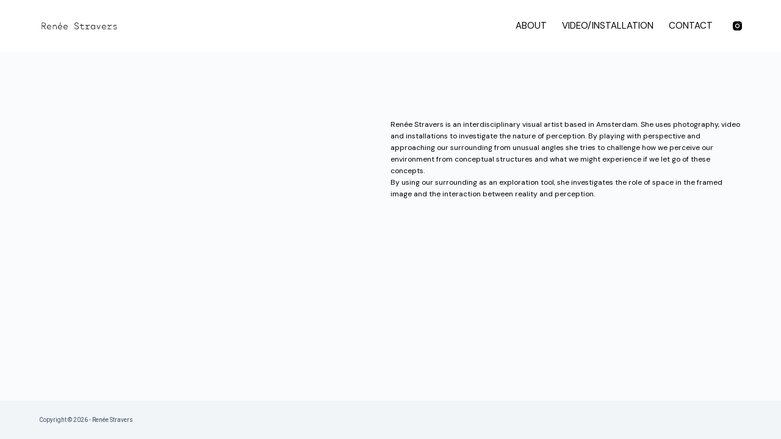

--- FILE ---
content_type: text/css
request_url: http://reneestravers.com/wp-content/uploads/elementor/css/post-86.css?ver=1683665945
body_size: 320
content:
.elementor-86 .elementor-element.elementor-element-db1ba8c{--display:flex;--background-transition:0.3s;}.elementor-86 .elementor-element.elementor-element-ba43a95{text-align:left;color:#010000;font-family:"DM Sans", Sans-serif;font-size:12px;width:var( --container-widget-width, 50% );max-width:50%;--container-widget-width:50%;--container-widget-flex-grow:0;}.elementor-86 .elementor-element.elementor-element-ba43a95.elementor-element{--align-self:flex-end;--flex-grow:0;--flex-shrink:0;}@media(max-width:1024px){.elementor-86 .elementor-element.elementor-element-ba43a95{--container-widget-width:350px;--container-widget-flex-grow:0;width:var( --container-widget-width, 350px );max-width:350px;}}@media(max-width:767px){.elementor-86 .elementor-element.elementor-element-ba43a95{text-align:left;--container-widget-width:309px;--container-widget-flex-grow:0;width:var( --container-widget-width, 309px );max-width:309px;}}